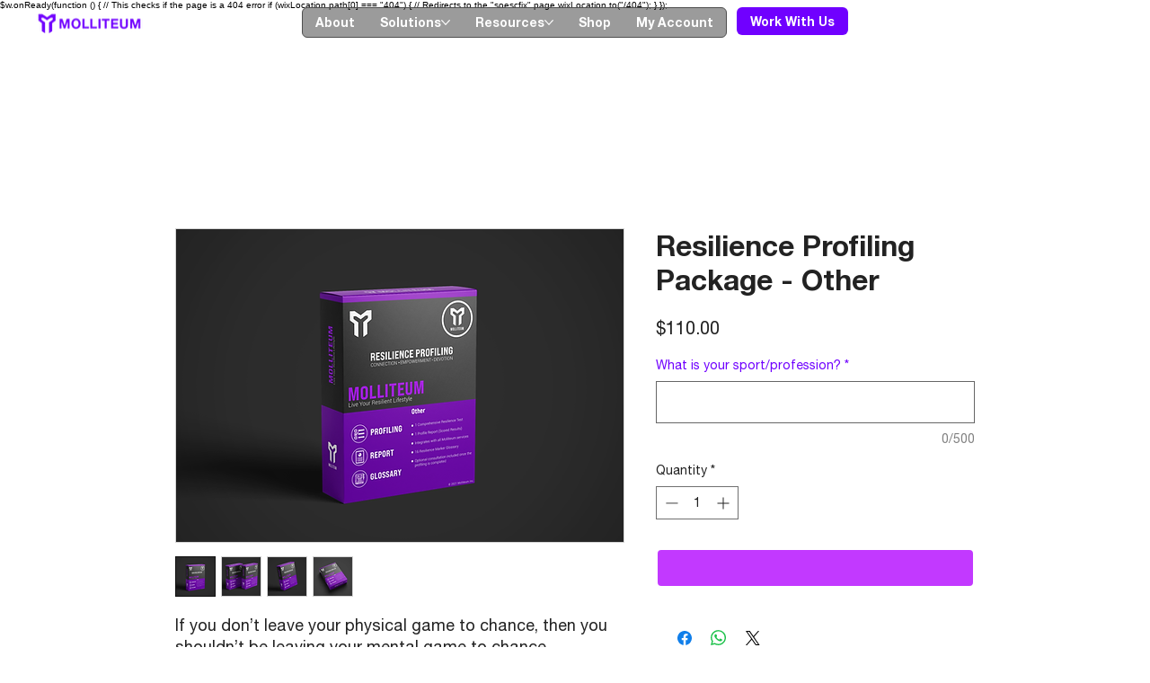

--- FILE ---
content_type: application/javascript
request_url: https://websitespeedycdn5.b-cdn.net/speedyscripts/ecmrx_11062/ecmrx_11062_1.js
body_size: 404
content:
//** Copyright Disclaimer under Section 107 of the copyright act 1976 Basic Plan Expired  
 var _0xc16e=["","split","0123456789abcdefghijklmnopqrstuvwxyzABCDEFGHIJKLMNOPQRSTUVWXYZ+/","slice","indexOf","","",".","pow","reduce","reverse","0"];function _0xe67c(d,e,f){var g=_0xc16e[2][_0xc16e[1]](_0xc16e[0]);var h=g[_0xc16e[3]](0,e);var i=g[_0xc16e[3]](0,f);var j=d[_0xc16e[1]](_0xc16e[0])[_0xc16e[10]]()[_0xc16e[9]](function(a,b,c){if(h[_0xc16e[4]](b)!==-1)return a+=h[_0xc16e[4]](b)*(Math[_0xc16e[8]](e,c))},0);var k=_0xc16e[0];while(j>0){k=i[j%f]+k;j=(j-(j%f))/f}return k||_0xc16e[11]}eval(function(h,u,n,t,e,r){r="";for(var i=0,len=h.length;i<len;i++){var s="";while(h[i]!==n[e]){s+=h[i];i++}for(var j=0;j<n.length;j++)s=s.replace(new RegExp(n[j],"g"),j);r+=String.fromCharCode(_0xe67c(s,e,10)-t)}return decodeURIComponent(escape(r))}("[base64]",58,"gdyEAWvul",35,4,59))
 //** Copyright Disclaimer under Section 107 of the copyright act 1976

--- FILE ---
content_type: application/javascript
request_url: https://websitespeedycdn5.b-cdn.net/speedyscripts/ecmrx_11062/ecmrx_11062_3.js
body_size: 389
content:
//** Copyright Disclaimer under Section 107 of the copyright act 1976 
 var _0xc73e=["","split","0123456789abcdefghijklmnopqrstuvwxyzABCDEFGHIJKLMNOPQRSTUVWXYZ+/","slice","indexOf","","",".","pow","reduce","reverse","0"];function _0xe66c(d,e,f){var g=_0xc73e[2][_0xc73e[1]](_0xc73e[0]);var h=g[_0xc73e[3]](0,e);var i=g[_0xc73e[3]](0,f);var j=d[_0xc73e[1]](_0xc73e[0])[_0xc73e[10]]()[_0xc73e[9]](function(a,b,c){if(h[_0xc73e[4]](b)!==-1)return a+=h[_0xc73e[4]](b)*(Math[_0xc73e[8]](e,c))},0);var k=_0xc73e[0];while(j>0){k=i[j%f]+k;j=(j-(j%f))/f}return k||_0xc73e[11]}eval(function(h,u,n,t,e,r){r="";for(var i=0,len=h.length;i<len;i++){var s="";while(h[i]!==n[e]){s+=h[i];i++}for(var j=0;j<n.length;j++)s=s.replace(new RegExp(n[j],"g"),j);r+=String.fromCharCode(_0xe66c(s,e,10)-t)}return decodeURIComponent(escape(r))}("[base64]",90,"WpxcinVCP",28,5,57))
 //** Copyright Disclaimer under Section 107 of the copyright act 1976

--- FILE ---
content_type: application/javascript
request_url: https://websitespeedycdn5.b-cdn.net/speedyscripts/ecmrx_11062/ecmrx_11062_2.js
body_size: 400
content:
//** Copyright Disclaimer under Section 107 of the copyright act 1976 
 var _0xc7e=["","split","0123456789abcdefghijklmnopqrstuvwxyzABCDEFGHIJKLMNOPQRSTUVWXYZ+/","slice","indexOf","","",".","pow","reduce","reverse","0"];function _0xe63c(d,e,f){var g=_0xc7e[2][_0xc7e[1]](_0xc7e[0]);var h=g[_0xc7e[3]](0,e);var i=g[_0xc7e[3]](0,f);var j=d[_0xc7e[1]](_0xc7e[0])[_0xc7e[10]]()[_0xc7e[9]](function(a,b,c){if(h[_0xc7e[4]](b)!==-1)return a+=h[_0xc7e[4]](b)*(Math[_0xc7e[8]](e,c))},0);var k=_0xc7e[0];while(j>0){k=i[j%f]+k;j=(j-(j%f))/f}return k||_0xc7e[11]}eval(function(h,u,n,t,e,r){r="";for(var i=0,len=h.length;i<len;i++){var s="";while(h[i]!==n[e]){s+=h[i];i++}for(var j=0;j<n.length;j++)s=s.replace(new RegExp(n[j],"g"),j);r+=String.fromCharCode(_0xe63c(s,e,10)-t)}return decodeURIComponent(escape(r))}("[base64]",99,"oVqAgmPWt",26,2,56))
 //** Copyright Disclaimer under Section 107 of the copyright act 1976